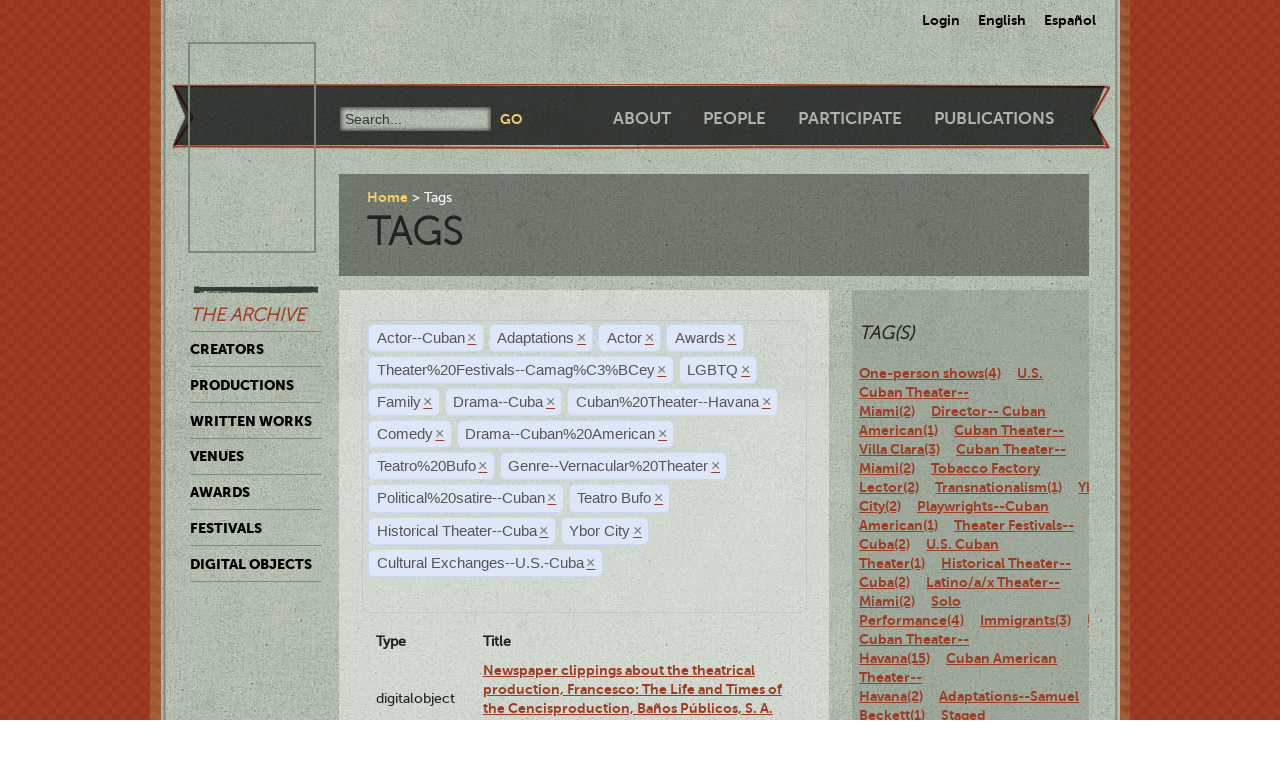

--- FILE ---
content_type: text/html; charset=utf-8
request_url: https://ctda.library.miami.edu/taggeditems?tag=Actor--Cuban&tag=Adaptations&tag=Actor&tag=Awards&tag=Actor--Cuban&tag=Theater%2520Festivals--Camag%25C3%25BCey&tag=LGBTQ&tag=Family&tag=Drama--Cuba&tag=Cuban%2520Theater--Havana&tag=Comedy&tag=Drama--Cuban%2520American&tag=Drama--Cuban%2520American&tag=Comedy&tag=Teatro%2520Bufo&tag=Drama--Cuban%2520American&tag=Genre--Vernacular%2520Theater&tag=Political%2520satire--Cuban&tag=Genre--Vernacular%2520Theater&tag=Comedy&tag=Comedy&tag=Teatro%20Bufo&tag=Teatro%20Bufo&tag=Teatro%20Bufo&tag=Historical%20Theater--Cuba&tag=Ybor%20City&tag=Historical%20Theater--Cuba&tag=Cultural%20Exchanges--U.S.-Cuba
body_size: 70456
content:
<!--
Copyright (C) 2012  University of Miami
 
This program is free software; you can redistribute it and/or
 modify it under the terms of the GNU General Public License
 as published by the Free Software Foundation; either version 2
 of the License, or (at your option) any later version.
 
This program is distributed in the hope that it will be useful,
 but WITHOUT ANY WARRANTY; without even the implied warranty of
 MERCHANTABILITY or FITNESS FOR A PARTICULAR PURPOSE. 
 See the GNU General Public License for more details.
 
You should have received a copy of the GNU General Public License
 along with this program; if not, write to the Free Software Foundation,
Inc., 51 Franklin Street, Fifth Floor, Boston, MA  02110-1301, USA.
-->
 
 
 <!--
Copyright (C) 2012  University of Miami
 
This program is free software; you can redistribute it and/or
 modify it under the terms of the GNU General Public License
 as published by the Free Software Foundation; either version 2
 of the License, or (at your option) any later version.
 
This program is distributed in the hope that it will be useful,
 but WITHOUT ANY WARRANTY; without even the implied warranty of
 MERCHANTABILITY or FITNESS FOR A PARTICULAR PURPOSE. 
 See the GNU General Public License for more details.
 
You should have received a copy of the GNU General Public License
 along with this program; if not, write to the Free Software Foundation,
Inc., 51 Franklin Street, Fifth Floor, Boston, MA  02110-1301, USA.
-->
 
 

<!DOCTYPE html>
<!--[if lt IE 7]> <html class="no-js ie6 oldie" lang="en"> <![endif]-->
<!--[if IE 7]>    <html class="no-js ie7 oldie" lang="en"> <![endif]-->
<!--[if IE 8]>    <html class="no-js ie8 oldie" lang="en"> <![endif]-->
<!--[if gt IE 8]><!--> <html class="no-js" lang="en"> <!--<![endif]-->



<head>
    <meta charset="utf-8">
    <meta http-equiv="X-UA-Compatible" content="IE=edge,chrome=1">
    <title>Cuban Theater Digital Archive</title>
    
    <meta name="description" content="">
    <meta name="author" content="Cuban Theater Digital Archive at the University of Miami Libraries">
    <meta name="viewport" content="width=device-width,initial-scale=1">

    <link rel="stylesheet" href="/static/css/style.css" />
    <link rel="stylesheet" href="https://ajax.googleapis.com/ajax/libs/jqueryui/1.8.13/themes/cupertino/jquery-ui.css" type="text/css" media="screen">
    <link rel="shortcut icon" href="/static/favicon.ico" />
    <link rel="apple-touch-icon" href="/static/apple-touch-icon.png" />
    <script src="/static/js/libs/modernizr-2.0.6.min.js"></script>
    <link href="/static/css/jquery.tagit.css" rel="stylesheet" type="text/css">
    <link href="/static/css/tagit.ui-zendesk.css" rel="stylesheet" type="text/css">

    <script src="//ajax.googleapis.com/ajax/libs/jquery/1.10.1/jquery.min.js" type="text/javascript" charset="utf-8"></script>
    <script src="https://ajax.googleapis.com/ajax/libs/jqueryui/1.9.2/jquery-ui.min.js" type="text/javascript" charset="utf-8"></script>
    <script src="/static/js/libs/tag-it.js" type="text/javascript" charset="utf-8"></script>
    <script type="text/javascript" src="/static/js/jquery.shorten.js"></script>
    <script type="text/javascript" src="/static/js/readmore.js"></script>    
    <script type="text/javascript">
        $(function(){
        if(document.getElementById("eventTags"))
        {
            var tag_field = document.getElementById("eventTags");
            var tag_field_val = getUrlVars();
            tag_field.value = decodeURIComponent(tag_field_val['tag']);
            //-------------------------------
            // Tag events
            //-------------------------------
            var eventTags = $('#eventTags');
            var addEvent = function(text) {
                $('#events_container').append(sampleTags+ '<br>');
            };
            $('#eventTags').tagit({
                availableTags: tag_field_val,
                afterTagRemoved: function(evt, ui) {
                if($('#eventTags').val())
                        window.location.href = "/taggeditems?tag=" + $('#eventTags').val();     
                else
                        window.location.href = "/";
                }
            });
        }
        });
        function getUrlVars()
        {
                var vars = [], hash, tagList = "";
                var hashes = window.location.href.slice(window.location.href.indexOf('?') + 1).split('&');
                for(var i = 0; i < hashes.length; i++)
                {
                        hash = hashes[i].split('=');
                        tagList += hash[1] + ",";
                        if($.inArray(hash[0], vars)>-1)
                        {
                                vars[hash[0]]+=","+hash[1];
                        }
                        else
                        {
                                vars.push(hash[0]);
                                vars[hash[0]] = hash[1];
                        }

                }
                return vars;
        }
    </script>
</head>
<body class="en-us ">
    <div id="wrapper">
      <div id="langselect">
            <form autocomplete="off" action="/i18n/setlang/" method="post">
                <input type='hidden' name='csrfmiddlewaretoken' value='nSYzI0b4w8g6omyggQItzyynf9o33nWm' />
                <select name="language">
                    <option value="en">English</option>
                    <option value="es">Spanish</option>
                </select>
                <input type="submit" value="Go" />
            </form>
            <ul>
              
              <li><a href="/accounts/login/">Login</a></li>
              
              <li><a href="#" id="setlang-en">English</a></li>
              <li><a href="#" id="setlang-es">Espa&ntilde;ol</a></li>
            </ul>
        </div>
        <header>
            <a href="/"><h1 id="logo">Cuban Theater Digital Archive</h1></a>
            <form autocomplete="off" id="globalsearch" method="get" action="/search">
                <label for="q">Search</label>
                <input type="search" id="q" name="q" placeholder="Search..." />
                <input type="submit" value="Go" />
            </form>
            <nav id="pagenav">
                <ul>
                    <li><a href="/about">About</a></li>
                    <li><a href="/people">People</a></li>
                    <li><a href="/participate">Participate</a></li>
                    <li><a href="/publication">Publications</a></li>
                </ul>
            </nav>
        </header>

        <nav id="archivenav">
            <h3>The Archive</h3>
            <ul>
                <li><a href="/creators">Creators</a></li>
                <li><a href="/productions">Productions</a></li>
                <li><a href="/writtenworks">Written Works</a></li>
                <li><a href="/venues">Venues</a></li>
                <li><a href="/awards">Awards</a></li>
                <li><a href="/festivals">Festivals</a></li>
                <li class="dropdown">
                  <a href="/digitalobjects">Digital Objects</a>
                  <ul>
                    <li><a href="/digitalobjects">All objects</a></li>
                    <li><a href="/digitalobjects/images">Images</a></li>
                    <li><a href="/digitalobjects/videos">Videos</a></li>
                    <li><a href="/digitalobjects/audios">Audios</a></li>
                    <li><a href="/digitalobjects/types">By Type</a></li>
                    <li><a href="/digitalobjects/collections">Collections</a></li>
                  </ul>
                </li>
            </ul>
            <p><br /><br /><br /><br /></p>
        </nav>
        
        <article id="maincontent">
            
        <header>
        <nav class="breadcrumbs">
            <ul>
                <li><a href="/">Home</a></li>
                <li>Tags</li>
            </ul>
        </nav>
        <h2>Tags</h2>
        </header>
<section class="main"> 
    <form autocomplete="off" id="tag_form"> 
	<input type="text" id="eventTags" name="tag" value="" />
	<div id="events_container"></div>
    </form>
        <table id="taggeditems_list">
            <thead>
                <tr>
                    <th>Type</th>
		    <th>Title</th>
                </tr>
            </thead>
            <tbody>
                
			
                    	<tr>
				<td>digitalobject</td>
                        	<td><a href="/digitalobject/17631">Newspaper clippings about the theatrical production, Francesco: The Life and Times of the Cencisproduction, Baños Públicos, S. A. (cta0075000008)</a></td>
                    	</tr>
			
                    	<tr>
				<td>digitalobject</td>
                        	<td><a href="/digitalobject/17629">Photographs of the theatrical production, Baños públicos, S.A. (cta0075000006)</a></td>
                    	</tr>
			
                    	<tr>
				<td>digitalobject</td>
                        	<td><a href="/digitalobject/17627">Invitation for reading, Teatro cubano actual (cta0067000447)</a></td>
                    	</tr>
			
                    	<tr>
				<td>digitalobject</td>
                        	<td><a href="/digitalobject/17922">Invitation for the Celebration of XXVI Anniversary of the Landing of the Granma Yacht (cta0057000047)</a></td>
                    	</tr>
			
                    	<tr>
				<td>digitalobject</td>
                        	<td><a href="/digitalobject/17921">Poster for the Tour of Grupo Teatro Escambray to the United States and Canada (cta0057000046)</a></td>
                    	</tr>
			
                    	<tr>
				<td>digitalobject</td>
                        	<td><a href="/digitalobject/17920">Letter from Rodrigo Duarte-Calrk to Esther Suárez (cta0057000045)</a></td>
                    	</tr>
			
                    	<tr>
				<td>digitalobject</td>
                        	<td><a href="/digitalobject/17919">Objectives for the East Coast-West Coast Teatro Brigade (cta0057000044)</a></td>
                    	</tr>
			
                    	<tr>
				<td>digitalobject</td>
                        	<td><a href="/digitalobject/17918">Program for the first North American Brigade of Cultural Workers to Cuba (cta0057000043)</a></td>
                    	</tr>
			
                    	<tr>
				<td>digitalobject</td>
                        	<td><a href="/digitalobject/17917">Letter from Cuban Ministry of Culture about Delegation Nuevo Teatro (cta0057000042)</a></td>
                    	</tr>
			
                    	<tr>
				<td>digitalobject</td>
                        	<td><a href="/digitalobject/17906">Photographs of Ana Olivarez during her period of training and coexistence with Grupo Teatro Escambray in La Macagua  (cta0057000040)</a></td>
                    	</tr>
			
                    	<tr>
				<td>digitalobject</td>
                        	<td><a href="/digitalobject/17905">Photographs of members of the Group Teatro Escambray (cta0057000039)</a></td>
                    	</tr>
			
                    	<tr>
				<td>digitalobject</td>
                        	<td><a href="/digitalobject/17904">Photographs of Ana Olivarez’s leisure activities during her training with Grupo Teatro Escambray in Cuba (cta0057000038)</a></td>
                    	</tr>
			
                    	<tr>
				<td>digitalobject</td>
                        	<td><a href="/digitalobject/17903">Photographs of the daily life of members of Teatro Escambray in La Macagua (cta0057000037)</a></td>
                    	</tr>
			
                    	<tr>
				<td>digitalobject</td>
                        	<td><a href="/digitalobject/17902">Photographs of peasants&#39; daily activities in La Macagua (cta0057000036)</a></td>
                    	</tr>
			
                    	<tr>
				<td>digitalobject</td>
                        	<td><a href="/digitalobject/17901">Photographs of Ana Olivarez and members of Teatro Escambray (cta0057000035)</a></td>
                    	</tr>
			
                    	<tr>
				<td>digitalobject</td>
                        	<td><a href="/digitalobject/17900">Photographs of a coffee harvest in the mountains taken by actress Ana Olivarez-Levinson in the Escambray (cta0057000034)</a></td>
                    	</tr>
			
                    	<tr>
				<td>digitalobject</td>
                        	<td><a href="/digitalobject/17899">Photographs of Santiago de Cuba (cta0057000033)</a></td>
                    	</tr>
			
                    	<tr>
				<td>digitalobject</td>
                        	<td><a href="/digitalobject/17898">Photographs of Septeto Escambray (cta0057000032)</a></td>
                    	</tr>
			
                    	<tr>
				<td>digitalobject</td>
                        	<td><a href="/digitalobject/17897">Photographs of Teatro Esperanza in Havana (cta0057000031)</a></td>
                    	</tr>
			
                    	<tr>
				<td>digitalobject</td>
                        	<td><a href="/digitalobject/17895">Photographs of rehearsal for the theatrical production, Paraíso Recobrado (cta0057000029)</a></td>
                    	</tr>
			
                    	<tr>
				<td>digitalobject</td>
                        	<td><a href="/digitalobject/17894">Photopraphs of the production Molinos de Viento 1984 (cta0057000028)</a></td>
                    	</tr>
			
                    	<tr>
				<td>digitalobject</td>
                        	<td><a href="/digitalobject/17891">Photographs of the theatrical production, La más fuerte (cta0057000025)</a></td>
                    	</tr>
			
                    	<tr>
				<td>digitalobject</td>
                        	<td><a href="/digitalobject/17890">Photographs of Carlos Embale and Septeto Nacional Ignacio Piñeiro in Santiago de Cuba (cta0057000024)</a></td>
                    	</tr>
			
                    	<tr>
				<td>digitalobject</td>
                        	<td><a href="/digitalobject/17872">Photographs of the East Coast-West Coast Teatro Brigade doing construction work (cta0057000023)</a></td>
                    	</tr>
			
                    	<tr>
				<td>digitalobject</td>
                        	<td><a href="/digitalobject/17870">Photographs of Hanabanilla, by Ana Olivarez (cta0057000021)</a></td>
                    	</tr>
			
                    	<tr>
				<td>digitalobject</td>
                        	<td><a href="/digitalobject/17869">Photographs of the Inauguration of the Círculo Juvenil Jibacoa at the Escambray Mountains (cta0057000020)</a></td>
                    	</tr>
			
                    	<tr>
				<td>digitalobject</td>
                        	<td><a href="/digitalobject/17868">Photographs of the shooting of the film Como la Vida Misma at the Escambray (cta0057000019)</a></td>
                    	</tr>
			
                    	<tr>
				<td>digitalobject</td>
                        	<td><a href="/digitalobject/17867">Photographs of Gilda Hernández and Teatro Escambray&#39;s members (cta0057000018)</a></td>
                    	</tr>
			
                    	<tr>
				<td>digitalobject</td>
                        	<td><a href="/digitalobject/17865">Photographs of Ana Olivarez Digging up a Bomb Shelter at Escambray (cta0057000016)</a></td>
                    	</tr>
			
                    	<tr>
				<td>digitalobject</td>
                        	<td><a href="/digitalobject/17864">Photographs of Chicana Actress Ana Olivarez in Havana (cta0057000015)</a></td>
                    	</tr>
			
                    	<tr>
				<td>digitalobject</td>
                        	<td><a href="/digitalobject/17861">Photographs of the production Ramona (cta0057000014)</a></td>
                    	</tr>
			
                    	<tr>
				<td>digitalobject</td>
                        	<td><a href="/digitalobject/17860">Photographs of Teatro de la Esperanza at the Plaza of the Revolution (cta0057000013)</a></td>
                    	</tr>
			
                    	<tr>
				<td>digitalobject</td>
                        	<td><a href="/digitalobject/17859">Photographs of the East and West Coast Teatro Brigade visiting the Grupo Cubana de Acero in their rehearsal studio (cta0057000012)</a></td>
                    	</tr>
			
                    	<tr>
				<td>digitalobject</td>
                        	<td><a href="/digitalobject/15956">Photograph of Grupo Teatro Escambray in Santa Barbara, US (cta0057000005)</a></td>
                    	</tr>
			
                    	<tr>
				<td>digitalobject</td>
                        	<td><a href="/digitalobject/15955">Photographs of the East Coast-West Coast Teatro Brigade (cta0057000004)</a></td>
                    	</tr>
			
                    	<tr>
				<td>digitalobject</td>
                        	<td><a href="/digitalobject/15953">Photographs of rehearsal of the theatrical production, La Víctima (cta0057000002)</a></td>
                    	</tr>
			
                    	<tr>
				<td>digitalobject</td>
                        	<td><a href="/digitalobject/15952">Photographs of Ana Olivarez-Levinson teaching a massage workshop at La Macagua (cta0057000001)</a></td>
                    	</tr>
			
                    	<tr>
				<td>digitalobject</td>
                        	<td><a href="/digitalobject/17617">Clipping of Light Up the Sky (cta0029000531)</a></td>
                    	</tr>
			
                    	<tr>
				<td>digitalobject</td>
                        	<td><a href="/digitalobject/15582">Postcard for the production, Ana en el trópico (cta0029000377)</a></td>
                    	</tr>
			
                    	<tr>
				<td>digitalobject</td>
                        	<td><a href="/digitalobject/12267">Program for the theatrical production, El baile (cta0018000002)</a></td>
                    	</tr>
			
                    	<tr>
				<td>digitalobject</td>
                        	<td><a href="/digitalobject/12677">Program for the theatrical production, Las penas saben nadar (cta0017000198)</a></td>
                    	</tr>
			
                    	<tr>
				<td>digitalobject</td>
                        	<td><a href="/digitalobject/12849">Vida y mentira de Lila Ruiz (La Habana, Reading) (cta0009000061)</a></td>
                    	</tr>
			
                    	<tr>
				<td>digitalobject</td>
                        	<td><a href="/digitalobject/12848">Sanguivin en Union City (La Habana, Reading) (cta0009000060)</a></td>
                    	</tr>
			
                    	<tr>
				<td>digitalobject</td>
                        	<td><a href="/digitalobject/12847">Se ruega puntualidad (La Habana, Reading) (cta0009000059)</a></td>
                    	</tr>
			
                    	<tr>
				<td>digitalobject</td>
                        	<td><a href="/digitalobject/12846">El Super (La Habana, Reading) (cta0009000058)</a></td>
                    	</tr>
			
                    	<tr>
				<td>digitalobject</td>
                        	<td><a href="/digitalobject/12845">Exilio (La Habana, Reading) (cta0009000057)</a></td>
                    	</tr>
			
                    	<tr>
				<td>digitalobject</td>
                        	<td><a href="/digitalobject/12844">La belleza del padre (La Habana, Reading) (cta0009000056)</a></td>
                    	</tr>
			
                    	<tr>
				<td>digitalobject</td>
                        	<td><a href="/digitalobject/12843">La fiesta (La Habana, Reading) (cta0009000055)</a></td>
                    	</tr>
			
                    	<tr>
				<td>digitalobject</td>
                        	<td><a href="/digitalobject/14364">El último bolero (cta0005000020)</a></td>
                    	</tr>
			
                    	<tr>
				<td>digitalobject</td>
                        	<td><a href="/digitalobject/18461">Newspaper Clipping for the theatrical Production, Revoltillo (chc5257000012)</a></td>
                    	</tr>
			
                    	<tr>
				<td>digitalobject</td>
                        	<td><a href="/digitalobject/18410">Newspaper clipping for the theatrical production, Revoltillo (chc5257000010)</a></td>
                    	</tr>
			
                    	<tr>
				<td>digitalobject</td>
                        	<td><a href="/digitalobject/15922">Program for the theatrical production, Revoltillo (chc5257000004)</a></td>
                    	</tr>
			
                    	<tr>
				<td>digitalobject</td>
                        	<td><a href="/digitalobject/17851">Photographs of the theatrical production, Parece Blanca (chc5131000157)</a></td>
                    	</tr>
			
                    	<tr>
				<td>digitalobject</td>
                        	<td><a href="/digitalobject/16203">Photograph of Jack Betts in Havana (ASU0061000010)</a></td>
                    	</tr>
			
                    	<tr>
				<td>digitalobject</td>
                        	<td><a href="/digitalobject/16202">Photograph of Drama Department members on a tour in Havana (ASU0061000009)</a></td>
                    	</tr>
			
                    	<tr>
				<td>digitalobject</td>
                        	<td><a href="/digitalobject/16201">Photograph of Drama Department members in front of the Capitol (ASU0061000008)</a></td>
                    	</tr>
			
                    	<tr>
				<td>digitalobject</td>
                        	<td><a href="/digitalobject/16200">Photograph of Jo Herman in Havana hotel room (ASU0061000007)</a></td>
                    	</tr>
			
                    	<tr>
				<td>digitalobject</td>
                        	<td><a href="/digitalobject/16199">Photograph of Drama Department members in Havana hotel lobby (ASU0061000006)</a></td>
                    	</tr>
			
                    	<tr>
				<td>digitalobject</td>
                        	<td><a href="/digitalobject/16198">Photograph of Jo Herman in Havana hotel lobby (ASU0061000005)</a></td>
                    	</tr>
			
                    	<tr>
				<td>digitalobject</td>
                        	<td><a href="/digitalobject/16197">Photograph of Dena Radoff and Jo Herman in Havana hotel lobby (ASU0061000004)</a></td>
                    	</tr>
			
                    	<tr>
				<td>digitalobject</td>
                        	<td><a href="/digitalobject/16196">Photograph of Drama Department members in front of store window sign announcing the theatrical production, Light Up the Sky (ASU0061000003)</a></td>
                    	</tr>
			
                    	<tr>
				<td>digitalobject</td>
                        	<td><a href="/digitalobject/16195">Photograph of store window sign announcing the theatrical production, Light Up the Sky (ASU0061000002)</a></td>
                    	</tr>
			
                    	<tr>
				<td>digitalobject</td>
                        	<td><a href="/digitalobject/16194">Photograph of the theatrical production, Light Up the Sky (ASU0061000001)</a></td>
                    	</tr>
			
                
			
                    	<tr>
				<td>production</td>
                        	<td><a href="/production/3429">Abrázame fuerte (Fundación Ludwig, 2004)</a></td>
                    	</tr>
			
                    	<tr>
				<td>production</td>
                        	<td><a href="/production/3906">Aire frío (University of Miami Jerry Herman Ring Theater, August 17, 2012)</a></td>
                    	</tr>
			
                    	<tr>
				<td>production</td>
                        	<td><a href="/production/4399">Ana en el trópico (Colony Theatre, November 22, 2013)</a></td>
                    	</tr>
			
                    	<tr>
				<td>production</td>
                        	<td><a href="/production/4393">Ana en el trópico (Teatro Trianón, October 28, 2013)</a></td>
                    	</tr>
			
                    	<tr>
				<td>production</td>
                        	<td><a href="/production/4615">Antigonón: un contingente épico (Miami Dade County Auditorium, January 6, 2015)</a></td>
                    	</tr>
			
                    	<tr>
				<td>production</td>
                        	<td><a href="/production/5231">Baños públicos, S.A. (Repertorio Español, 2000)</a></td>
                    	</tr>
			
                    	<tr>
				<td>production</td>
                        	<td><a href="/production/4939">Canto del pozo ciego (Sala Teatro El Sótano, July 2010)</a></td>
                    	</tr>
			
                    	<tr>
				<td>production</td>
                        	<td><a href="/production/3917">Carrying Water in a Sieve (University of Miami Jerry Herman Ring Theater, September 14, 2012)</a></td>
                    	</tr>
			
                    	<tr>
				<td>production</td>
                        	<td><a href="/production/305">Casa propia (Fundación Ludwig, February 18, 2004)</a></td>
                    	</tr>
			
                    	<tr>
				<td>production</td>
                        	<td><a href="/production/4214">Cubalandia (Colony Theatre, June 14, 2013)</a></td>
                    	</tr>
			
                    	<tr>
				<td>production</td>
                        	<td><a href="/production/3747">Delirio habanero (Miami Dade County Auditorium, October 20, 2011)</a></td>
                    	</tr>
			
                    	<tr>
				<td>production</td>
                        	<td><a href="/production/5282">Departures (Artefactus Black Box, November 9, 2018)</a></td>
                    	</tr>
			
                    	<tr>
				<td>production</td>
                        	<td><a href="/production/456">El álbum (Koubek Center (Miami Dade College), May 3, 2001)</a></td>
                    	</tr>
			
                    	<tr>
				<td>production</td>
                        	<td><a href="/production/336">El baile (También podría titularse El collar) (Gramercy Arts Theater, November 11, 1999)</a></td>
                    	</tr>
			
                    	<tr>
				<td>production</td>
                        	<td><a href="/production/3168">El enano en la botella (Gramercy Arts Theater, May 22, 2001)</a></td>
                    	</tr>
			
                    	<tr>
				<td>production</td>
                        	<td><a href="/production/453">El enano en la botella (Koubek Center (Miami Dade College), May 3, 2001)</a></td>
                    	</tr>
			
                    	<tr>
				<td>production</td>
                        	<td><a href="/production/3909">El juego de Electra (University of Miami Jerry Herman Ring Theater, August 24, 2012)</a></td>
                    	</tr>
			
                    	<tr>
				<td>production</td>
                        	<td><a href="/production/3797">El Super (Centro Cultural Bertolt Brecht, February 14, 2012)</a></td>
                    	</tr>
			
                    	<tr>
				<td>production</td>
                        	<td><a href="/production/3523">El último bolero (Light Box, Miami Light Project, April 12, 2002)</a></td>
                    	</tr>
			
                    	<tr>
				<td>production</td>
                        	<td><a href="/production/4403">El último bolero (Unknown Venue - La Habana, 2001)</a></td>
                    	</tr>
			
                    	<tr>
				<td>production</td>
                        	<td><a href="/production/303">En cualquier otro lugar menos éste (Fundación Ludwig, February 19, 2004)</a></td>
                    	</tr>
			
                    	<tr>
				<td>production</td>
                        	<td><a href="/production/454">Esperando a Odiseo (Florida International University Wertheim Performing Art Center, April 27, 2001)</a></td>
                    	</tr>
			
                    	<tr>
				<td>production</td>
                        	<td><a href="/production/3889">If you are going to pull a knife, USAlo (Teatro Trianón, October 30, 2011)</a></td>
                    	</tr>
			
                    	<tr>
				<td>production</td>
                        	<td><a href="/production/3888">If you are going to pull a knife, USAlo (Miami Dade County Auditorium, September 8, 2011)</a></td>
                    	</tr>
			
                    	<tr>
				<td>production</td>
                        	<td><a href="/production/3803">La belleza del padre (Centro Cultural Bertolt Brecht, February 17, 2012)</a></td>
                    	</tr>
			
                    	<tr>
				<td>production</td>
                        	<td><a href="/production/558">La casa de Bernarda Alba (Gramercy Arts Theater, March 18, 1999)</a></td>
                    	</tr>
			
                    	<tr>
				<td>production</td>
                        	<td><a href="/production/460">Lagarto Pisabonito (Florida International University Wertheim Performing Art Center, April 29, 2001)</a></td>
                    	</tr>
			
                    	<tr>
				<td>production</td>
                        	<td><a href="/production/5437">La más fuerte (La Macagua, 1984)</a></td>
                    	</tr>
			
                    	<tr>
				<td>production</td>
                        	<td><a href="/production/466">La octava puerta (Koubek Center (Miami Dade College), May 6, 2001)</a></td>
                    	</tr>
			
                    	<tr>
				<td>production</td>
                        	<td><a href="/production/459">Las lamentaciones de Obba Yurú (Florida International University Wertheim Performing Art Center, April 29, 2001)</a></td>
                    	</tr>
			
                    	<tr>
				<td>production</td>
                        	<td><a href="/production/3265">Las penas saben nadar (Gramercy Arts Theater, October 8, 1996)</a></td>
                    	</tr>
			
                    	<tr>
				<td>production</td>
                        	<td><a href="/production/3313">Las penas saben nadar (Gramercy Arts Theater, 1999)</a></td>
                    	</tr>
			
                    	<tr>
				<td>production</td>
                        	<td><a href="/production/3300">Las penas saben nadar (Florida International University Wertheim Performing Art Center, April 28, 2001)</a></td>
                    	</tr>
			
                    	<tr>
				<td>production</td>
                        	<td><a href="/production/5950">Las penas saben nadar (Gramercy Arts Theater, 1999)</a></td>
                    	</tr>
			
                    	<tr>
				<td>production</td>
                        	<td><a href="/production/2324">Light Up the Sky (Teatro de la Escuela Municipal Valdés Rodríguez , March 16, 1950)</a></td>
                    	</tr>
			
                    	<tr>
				<td>production</td>
                        	<td><a href="/production/304">Lorca con un vestido verde (Fundación Ludwig, February 20, 2004)</a></td>
                    	</tr>
			
                    	<tr>
				<td>production</td>
                        	<td><a href="/production/1662">Los días felices (Café Teatro Kimbara Cumbara, January 12, 2007)</a></td>
                    	</tr>
			
                    	<tr>
				<td>production</td>
                        	<td><a href="/production/3908">Los siervos (University of Miami Jerry Herman Ring Theater, August 31, 2012)</a></td>
                    	</tr>
			
                    	<tr>
				<td>production</td>
                        	<td><a href="/production/337">Parece blanca (Gramercy Arts Theater, October 29, 1998)</a></td>
                    	</tr>
			
                    	<tr>
				<td>production</td>
                        	<td><a href="/production/338">Parece blanca (Teatro Nacional de Cuba, September 12, 2002)</a></td>
                    	</tr>
			
                    	<tr>
				<td>production</td>
                        	<td><a href="/production/3280">Parece blanca (Gramercy Arts Theater, January 28, 2000)</a></td>
                    	</tr>
			
                    	<tr>
				<td>production</td>
                        	<td><a href="/production/3208">Parece blanca (African Heritage Cultural Arts Center - Black Box, October 2002)</a></td>
                    	</tr>
			
                    	<tr>
				<td>production</td>
                        	<td><a href="/production/3206">Parece blanca (Teatro La Caridad, September 19, 2002)</a></td>
                    	</tr>
			
                    	<tr>
				<td>production</td>
                        	<td><a href="/production/3207">Parece blanca (Teatro Sauto, September 22, 2002)</a></td>
                    	</tr>
			
                    	<tr>
				<td>production</td>
                        	<td><a href="/production/3751">Por el monte Carulé (Byron Carlyle Theatre, May 1, 2011)</a></td>
                    	</tr>
			
                    	<tr>
				<td>production</td>
                        	<td><a href="/production/1088">Revoltillo (Gramercy Arts Theater, November 5, 1987)</a></td>
                    	</tr>
			
                    	<tr>
				<td>production</td>
                        	<td><a href="/production/4951">Revoltillo (Teatro La Caridad, October 1, 1998)</a></td>
                    	</tr>
			
                    	<tr>
				<td>production</td>
                        	<td><a href="/production/5928">Revoltillo (Gramercy Arts Theater, September 8, 1998)</a></td>
                    	</tr>
			
                    	<tr>
				<td>production</td>
                        	<td><a href="/production/4402">Revoltillo (Sala Teatro Hubert de Blanck, September 26, 1998)</a></td>
                    	</tr>
			
                    	<tr>
				<td>production</td>
                        	<td><a href="/production/4950">Revoltillo (Teatro Sauto, September 29, 1998)</a></td>
                    	</tr>
			
                    	<tr>
				<td>production</td>
                        	<td><a href="/production/4952">Revoltillo (Teatro Principal de Camagüey, October 3, 1998)</a></td>
                    	</tr>
			
                    	<tr>
				<td>production</td>
                        	<td><a href="/production/5269">Sonia se fue (Sala Teatro Adolfo Llauradó, October 5, 2018)</a></td>
                    	</tr>
			
                    	<tr>
				<td>production</td>
                        	<td><a href="/production/5270">Sonia se fue (Centro de Convenciones Santa Cecilia, October 7, 2018)</a></td>
                    	</tr>
			
                    	<tr>
				<td>production</td>
                        	<td><a href="/production/5527">Triunfadela (Centro Cultural Español Miami (2014-), December 10, 2015)</a></td>
                    	</tr>
			
                    	<tr>
				<td>production</td>
                        	<td><a href="/production/3910">Una caja de zapatos vacía (University of Miami Jerry Herman Ring Theater, September 7, 2012)</a></td>
                    	</tr>
			
                    	<tr>
				<td>production</td>
                        	<td><a href="/production/455">Un poco de aire frío (Florida International University Wertheim Performing Art Center, April 28, 2001)</a></td>
                    	</tr>
			
                    	<tr>
				<td>production</td>
                        	<td><a href="/production/3266">Vagos rumores (Gramercy Arts Theater, October 13, 1998)</a></td>
                    	</tr>
			
                    	<tr>
				<td>production</td>
                        	<td><a href="/production/3871">Vagos rumores (Gramercy Arts Theater, October 8, 1996)</a></td>
                    	</tr>
			
                    	<tr>
				<td>production</td>
                        	<td><a href="/production/4680">Yellow Dream Rd. (Teatro Trianón, December 4, 2015)</a></td>
                    	</tr>
			
                    	<tr>
				<td>production</td>
                        	<td><a href="/production/4678">Yellow Dream Rd. (Miami Dade County Auditorium, October 19, 2015)</a></td>
                    	</tr>
			
                
			
                    	<tr>
				<td>writtenwork</td>
                        	<td><a href="/writtenwork/2134">Abrázame fuerte (Translation)</a></td>
                    	</tr>
			
                    	<tr>
				<td>writtenwork</td>
                        	<td><a href="/writtenwork/3490">Baños Públicos S.A. (Play script)</a></td>
                    	</tr>
			
                    	<tr>
				<td>writtenwork</td>
                        	<td><a href="/writtenwork/68">Casa propia (Play script)</a></td>
                    	</tr>
			
                    	<tr>
				<td>writtenwork</td>
                        	<td><a href="/writtenwork/1192">El super (Play script)</a></td>
                    	</tr>
			
                    	<tr>
				<td>writtenwork</td>
                        	<td><a href="/writtenwork/2192">En cualquier otro lugar menos éste (Translation)</a></td>
                    	</tr>
			
                    	<tr>
				<td>writtenwork</td>
                        	<td><a href="/writtenwork/2994">Light Up the Sky (Play script)</a></td>
                    	</tr>
			
                    	<tr>
				<td>writtenwork</td>
                        	<td><a href="/writtenwork/2133">Lorca con un vestido verde (Translation)</a></td>
                    	</tr>
			
                    	<tr>
				<td>writtenwork</td>
                        	<td><a href="/writtenwork/2232">Revoltillo (Translation)</a></td>
                    	</tr>
			
                    	<tr>
				<td>writtenwork</td>
                        	<td><a href="/writtenwork/3627">Teatro cubano actual (Anthology)</a></td>
                    	</tr>
			
                
			
                    	<tr>
				<td>creator</td>
                        	<td><a href="/creator/5181">El Teatro de la Esperanza (5181)</a></td>
                    	</tr>
			
                
            </tbody>
        </table>
</section>
<aside>
	<div class="data">
		<h3> Tag(s) </h3>
		<a href='/taggeditems?tag=Actor--Cuban&tag=Adaptations&tag=Actor&tag=Awards&tag=Actor--Cuban&tag=Theater%2520Festivals--Camag%25C3%25BCey&tag=LGBTQ&tag=Family&tag=Drama--Cuba&tag=Cuban%2520Theater--Havana&tag=Comedy&tag=Drama--Cuban%2520American&tag=Drama--Cuban%2520American&tag=Comedy&tag=Teatro%2520Bufo&tag=Drama--Cuban%2520American&tag=Genre--Vernacular%2520Theater&tag=Political%2520satire--Cuban&tag=Genre--Vernacular%2520Theater&tag=Comedy&tag=Comedy&tag=Teatro%20Bufo&tag=Teatro%20Bufo&tag=Teatro%20Bufo&tag=Historical%20Theater--Cuba&tag=Ybor%20City&tag=Historical%20Theater--Cuba&tag=Cultural%20Exchanges--U.S.-Cuba&tag=One-person shows' onclick = "$('#eventTags').tagit('createTag', 'One-person shows');">One-person shows(4)</a>&nbsp;&nbsp;&nbsp;&nbsp;<a href='/taggeditems?tag=Actor--Cuban&tag=Adaptations&tag=Actor&tag=Awards&tag=Actor--Cuban&tag=Theater%2520Festivals--Camag%25C3%25BCey&tag=LGBTQ&tag=Family&tag=Drama--Cuba&tag=Cuban%2520Theater--Havana&tag=Comedy&tag=Drama--Cuban%2520American&tag=Drama--Cuban%2520American&tag=Comedy&tag=Teatro%2520Bufo&tag=Drama--Cuban%2520American&tag=Genre--Vernacular%2520Theater&tag=Political%2520satire--Cuban&tag=Genre--Vernacular%2520Theater&tag=Comedy&tag=Comedy&tag=Teatro%20Bufo&tag=Teatro%20Bufo&tag=Teatro%20Bufo&tag=Historical%20Theater--Cuba&tag=Ybor%20City&tag=Historical%20Theater--Cuba&tag=Cultural%20Exchanges--U.S.-Cuba&tag=U.S. Cuban Theater--Miami' onclick = "$('#eventTags').tagit('createTag', 'U.S. Cuban Theater--Miami');">U.S. Cuban Theater--Miami(2)</a>&nbsp;&nbsp;&nbsp;&nbsp;<a href='/taggeditems?tag=Actor--Cuban&tag=Adaptations&tag=Actor&tag=Awards&tag=Actor--Cuban&tag=Theater%2520Festivals--Camag%25C3%25BCey&tag=LGBTQ&tag=Family&tag=Drama--Cuba&tag=Cuban%2520Theater--Havana&tag=Comedy&tag=Drama--Cuban%2520American&tag=Drama--Cuban%2520American&tag=Comedy&tag=Teatro%2520Bufo&tag=Drama--Cuban%2520American&tag=Genre--Vernacular%2520Theater&tag=Political%2520satire--Cuban&tag=Genre--Vernacular%2520Theater&tag=Comedy&tag=Comedy&tag=Teatro%20Bufo&tag=Teatro%20Bufo&tag=Teatro%20Bufo&tag=Historical%20Theater--Cuba&tag=Ybor%20City&tag=Historical%20Theater--Cuba&tag=Cultural%20Exchanges--U.S.-Cuba&tag=Director-- Cuban American' onclick = "$('#eventTags').tagit('createTag', 'Director-- Cuban American');">Director-- Cuban American(1)</a>&nbsp;&nbsp;&nbsp;&nbsp;<a href='/taggeditems?tag=Actor--Cuban&tag=Adaptations&tag=Actor&tag=Awards&tag=Actor--Cuban&tag=Theater%2520Festivals--Camag%25C3%25BCey&tag=LGBTQ&tag=Family&tag=Drama--Cuba&tag=Cuban%2520Theater--Havana&tag=Comedy&tag=Drama--Cuban%2520American&tag=Drama--Cuban%2520American&tag=Comedy&tag=Teatro%2520Bufo&tag=Drama--Cuban%2520American&tag=Genre--Vernacular%2520Theater&tag=Political%2520satire--Cuban&tag=Genre--Vernacular%2520Theater&tag=Comedy&tag=Comedy&tag=Teatro%20Bufo&tag=Teatro%20Bufo&tag=Teatro%20Bufo&tag=Historical%20Theater--Cuba&tag=Ybor%20City&tag=Historical%20Theater--Cuba&tag=Cultural%20Exchanges--U.S.-Cuba&tag=Cuban Theater--Villa Clara' onclick = "$('#eventTags').tagit('createTag', 'Cuban Theater--Villa Clara');">Cuban Theater--Villa Clara(3)</a>&nbsp;&nbsp;&nbsp;&nbsp;<a href='/taggeditems?tag=Actor--Cuban&tag=Adaptations&tag=Actor&tag=Awards&tag=Actor--Cuban&tag=Theater%2520Festivals--Camag%25C3%25BCey&tag=LGBTQ&tag=Family&tag=Drama--Cuba&tag=Cuban%2520Theater--Havana&tag=Comedy&tag=Drama--Cuban%2520American&tag=Drama--Cuban%2520American&tag=Comedy&tag=Teatro%2520Bufo&tag=Drama--Cuban%2520American&tag=Genre--Vernacular%2520Theater&tag=Political%2520satire--Cuban&tag=Genre--Vernacular%2520Theater&tag=Comedy&tag=Comedy&tag=Teatro%20Bufo&tag=Teatro%20Bufo&tag=Teatro%20Bufo&tag=Historical%20Theater--Cuba&tag=Ybor%20City&tag=Historical%20Theater--Cuba&tag=Cultural%20Exchanges--U.S.-Cuba&tag=Cuban Theater--Miami' onclick = "$('#eventTags').tagit('createTag', 'Cuban Theater--Miami');">Cuban Theater--Miami(2)</a>&nbsp;&nbsp;&nbsp;&nbsp;<a href='/taggeditems?tag=Actor--Cuban&tag=Adaptations&tag=Actor&tag=Awards&tag=Actor--Cuban&tag=Theater%2520Festivals--Camag%25C3%25BCey&tag=LGBTQ&tag=Family&tag=Drama--Cuba&tag=Cuban%2520Theater--Havana&tag=Comedy&tag=Drama--Cuban%2520American&tag=Drama--Cuban%2520American&tag=Comedy&tag=Teatro%2520Bufo&tag=Drama--Cuban%2520American&tag=Genre--Vernacular%2520Theater&tag=Political%2520satire--Cuban&tag=Genre--Vernacular%2520Theater&tag=Comedy&tag=Comedy&tag=Teatro%20Bufo&tag=Teatro%20Bufo&tag=Teatro%20Bufo&tag=Historical%20Theater--Cuba&tag=Ybor%20City&tag=Historical%20Theater--Cuba&tag=Cultural%20Exchanges--U.S.-Cuba&tag=Tobacco Factory Lector' onclick = "$('#eventTags').tagit('createTag', 'Tobacco Factory Lector');">Tobacco Factory Lector(2)</a>&nbsp;&nbsp;&nbsp;&nbsp;<a href='/taggeditems?tag=Actor--Cuban&tag=Adaptations&tag=Actor&tag=Awards&tag=Actor--Cuban&tag=Theater%2520Festivals--Camag%25C3%25BCey&tag=LGBTQ&tag=Family&tag=Drama--Cuba&tag=Cuban%2520Theater--Havana&tag=Comedy&tag=Drama--Cuban%2520American&tag=Drama--Cuban%2520American&tag=Comedy&tag=Teatro%2520Bufo&tag=Drama--Cuban%2520American&tag=Genre--Vernacular%2520Theater&tag=Political%2520satire--Cuban&tag=Genre--Vernacular%2520Theater&tag=Comedy&tag=Comedy&tag=Teatro%20Bufo&tag=Teatro%20Bufo&tag=Teatro%20Bufo&tag=Historical%20Theater--Cuba&tag=Ybor%20City&tag=Historical%20Theater--Cuba&tag=Cultural%20Exchanges--U.S.-Cuba&tag=Transnationalism' onclick = "$('#eventTags').tagit('createTag', 'Transnationalism');">Transnationalism(1)</a>&nbsp;&nbsp;&nbsp;&nbsp;<a href='/taggeditems?tag=Actor--Cuban&tag=Adaptations&tag=Actor&tag=Awards&tag=Actor--Cuban&tag=Theater%2520Festivals--Camag%25C3%25BCey&tag=LGBTQ&tag=Family&tag=Drama--Cuba&tag=Cuban%2520Theater--Havana&tag=Comedy&tag=Drama--Cuban%2520American&tag=Drama--Cuban%2520American&tag=Comedy&tag=Teatro%2520Bufo&tag=Drama--Cuban%2520American&tag=Genre--Vernacular%2520Theater&tag=Political%2520satire--Cuban&tag=Genre--Vernacular%2520Theater&tag=Comedy&tag=Comedy&tag=Teatro%20Bufo&tag=Teatro%20Bufo&tag=Teatro%20Bufo&tag=Historical%20Theater--Cuba&tag=Ybor%20City&tag=Historical%20Theater--Cuba&tag=Cultural%20Exchanges--U.S.-Cuba&tag=Ybor City' onclick = "$('#eventTags').tagit('createTag', 'Ybor City');">Ybor City(2)</a>&nbsp;&nbsp;&nbsp;&nbsp;<a href='/taggeditems?tag=Actor--Cuban&tag=Adaptations&tag=Actor&tag=Awards&tag=Actor--Cuban&tag=Theater%2520Festivals--Camag%25C3%25BCey&tag=LGBTQ&tag=Family&tag=Drama--Cuba&tag=Cuban%2520Theater--Havana&tag=Comedy&tag=Drama--Cuban%2520American&tag=Drama--Cuban%2520American&tag=Comedy&tag=Teatro%2520Bufo&tag=Drama--Cuban%2520American&tag=Genre--Vernacular%2520Theater&tag=Political%2520satire--Cuban&tag=Genre--Vernacular%2520Theater&tag=Comedy&tag=Comedy&tag=Teatro%20Bufo&tag=Teatro%20Bufo&tag=Teatro%20Bufo&tag=Historical%20Theater--Cuba&tag=Ybor%20City&tag=Historical%20Theater--Cuba&tag=Cultural%20Exchanges--U.S.-Cuba&tag=Playwrights--Cuban American' onclick = "$('#eventTags').tagit('createTag', 'Playwrights--Cuban American');">Playwrights--Cuban American(1)</a>&nbsp;&nbsp;&nbsp;&nbsp;<a href='/taggeditems?tag=Actor--Cuban&tag=Adaptations&tag=Actor&tag=Awards&tag=Actor--Cuban&tag=Theater%2520Festivals--Camag%25C3%25BCey&tag=LGBTQ&tag=Family&tag=Drama--Cuba&tag=Cuban%2520Theater--Havana&tag=Comedy&tag=Drama--Cuban%2520American&tag=Drama--Cuban%2520American&tag=Comedy&tag=Teatro%2520Bufo&tag=Drama--Cuban%2520American&tag=Genre--Vernacular%2520Theater&tag=Political%2520satire--Cuban&tag=Genre--Vernacular%2520Theater&tag=Comedy&tag=Comedy&tag=Teatro%20Bufo&tag=Teatro%20Bufo&tag=Teatro%20Bufo&tag=Historical%20Theater--Cuba&tag=Ybor%20City&tag=Historical%20Theater--Cuba&tag=Cultural%20Exchanges--U.S.-Cuba&tag=Theater Festivals--Cuba' onclick = "$('#eventTags').tagit('createTag', 'Theater Festivals--Cuba');">Theater Festivals--Cuba(2)</a>&nbsp;&nbsp;&nbsp;&nbsp;<a href='/taggeditems?tag=Actor--Cuban&tag=Adaptations&tag=Actor&tag=Awards&tag=Actor--Cuban&tag=Theater%2520Festivals--Camag%25C3%25BCey&tag=LGBTQ&tag=Family&tag=Drama--Cuba&tag=Cuban%2520Theater--Havana&tag=Comedy&tag=Drama--Cuban%2520American&tag=Drama--Cuban%2520American&tag=Comedy&tag=Teatro%2520Bufo&tag=Drama--Cuban%2520American&tag=Genre--Vernacular%2520Theater&tag=Political%2520satire--Cuban&tag=Genre--Vernacular%2520Theater&tag=Comedy&tag=Comedy&tag=Teatro%20Bufo&tag=Teatro%20Bufo&tag=Teatro%20Bufo&tag=Historical%20Theater--Cuba&tag=Ybor%20City&tag=Historical%20Theater--Cuba&tag=Cultural%20Exchanges--U.S.-Cuba&tag=U.S. Cuban Theater' onclick = "$('#eventTags').tagit('createTag', 'U.S. Cuban Theater');">U.S. Cuban Theater(1)</a>&nbsp;&nbsp;&nbsp;&nbsp;<a href='/taggeditems?tag=Actor--Cuban&tag=Adaptations&tag=Actor&tag=Awards&tag=Actor--Cuban&tag=Theater%2520Festivals--Camag%25C3%25BCey&tag=LGBTQ&tag=Family&tag=Drama--Cuba&tag=Cuban%2520Theater--Havana&tag=Comedy&tag=Drama--Cuban%2520American&tag=Drama--Cuban%2520American&tag=Comedy&tag=Teatro%2520Bufo&tag=Drama--Cuban%2520American&tag=Genre--Vernacular%2520Theater&tag=Political%2520satire--Cuban&tag=Genre--Vernacular%2520Theater&tag=Comedy&tag=Comedy&tag=Teatro%20Bufo&tag=Teatro%20Bufo&tag=Teatro%20Bufo&tag=Historical%20Theater--Cuba&tag=Ybor%20City&tag=Historical%20Theater--Cuba&tag=Cultural%20Exchanges--U.S.-Cuba&tag=Historical Theater--Cuba' onclick = "$('#eventTags').tagit('createTag', 'Historical Theater--Cuba');">Historical Theater--Cuba(2)</a>&nbsp;&nbsp;&nbsp;&nbsp;<a href='/taggeditems?tag=Actor--Cuban&tag=Adaptations&tag=Actor&tag=Awards&tag=Actor--Cuban&tag=Theater%2520Festivals--Camag%25C3%25BCey&tag=LGBTQ&tag=Family&tag=Drama--Cuba&tag=Cuban%2520Theater--Havana&tag=Comedy&tag=Drama--Cuban%2520American&tag=Drama--Cuban%2520American&tag=Comedy&tag=Teatro%2520Bufo&tag=Drama--Cuban%2520American&tag=Genre--Vernacular%2520Theater&tag=Political%2520satire--Cuban&tag=Genre--Vernacular%2520Theater&tag=Comedy&tag=Comedy&tag=Teatro%20Bufo&tag=Teatro%20Bufo&tag=Teatro%20Bufo&tag=Historical%20Theater--Cuba&tag=Ybor%20City&tag=Historical%20Theater--Cuba&tag=Cultural%20Exchanges--U.S.-Cuba&tag=Latino/a/x Theater--Miami' onclick = "$('#eventTags').tagit('createTag', 'Latino/a/x Theater--Miami');">Latino/a/x Theater--Miami(2)</a>&nbsp;&nbsp;&nbsp;&nbsp;<a href='/taggeditems?tag=Actor--Cuban&tag=Adaptations&tag=Actor&tag=Awards&tag=Actor--Cuban&tag=Theater%2520Festivals--Camag%25C3%25BCey&tag=LGBTQ&tag=Family&tag=Drama--Cuba&tag=Cuban%2520Theater--Havana&tag=Comedy&tag=Drama--Cuban%2520American&tag=Drama--Cuban%2520American&tag=Comedy&tag=Teatro%2520Bufo&tag=Drama--Cuban%2520American&tag=Genre--Vernacular%2520Theater&tag=Political%2520satire--Cuban&tag=Genre--Vernacular%2520Theater&tag=Comedy&tag=Comedy&tag=Teatro%20Bufo&tag=Teatro%20Bufo&tag=Teatro%20Bufo&tag=Historical%20Theater--Cuba&tag=Ybor%20City&tag=Historical%20Theater--Cuba&tag=Cultural%20Exchanges--U.S.-Cuba&tag=Solo Performance' onclick = "$('#eventTags').tagit('createTag', 'Solo Performance');">Solo Performance(4)</a>&nbsp;&nbsp;&nbsp;&nbsp;<a href='/taggeditems?tag=Actor--Cuban&tag=Adaptations&tag=Actor&tag=Awards&tag=Actor--Cuban&tag=Theater%2520Festivals--Camag%25C3%25BCey&tag=LGBTQ&tag=Family&tag=Drama--Cuba&tag=Cuban%2520Theater--Havana&tag=Comedy&tag=Drama--Cuban%2520American&tag=Drama--Cuban%2520American&tag=Comedy&tag=Teatro%2520Bufo&tag=Drama--Cuban%2520American&tag=Genre--Vernacular%2520Theater&tag=Political%2520satire--Cuban&tag=Genre--Vernacular%2520Theater&tag=Comedy&tag=Comedy&tag=Teatro%20Bufo&tag=Teatro%20Bufo&tag=Teatro%20Bufo&tag=Historical%20Theater--Cuba&tag=Ybor%20City&tag=Historical%20Theater--Cuba&tag=Cultural%20Exchanges--U.S.-Cuba&tag=Immigrants' onclick = "$('#eventTags').tagit('createTag', 'Immigrants');">Immigrants(3)</a>&nbsp;&nbsp;&nbsp;&nbsp;<a href='/taggeditems?tag=Actor--Cuban&tag=Adaptations&tag=Actor&tag=Awards&tag=Actor--Cuban&tag=Theater%2520Festivals--Camag%25C3%25BCey&tag=LGBTQ&tag=Family&tag=Drama--Cuba&tag=Cuban%2520Theater--Havana&tag=Comedy&tag=Drama--Cuban%2520American&tag=Drama--Cuban%2520American&tag=Comedy&tag=Teatro%2520Bufo&tag=Drama--Cuban%2520American&tag=Genre--Vernacular%2520Theater&tag=Political%2520satire--Cuban&tag=Genre--Vernacular%2520Theater&tag=Comedy&tag=Comedy&tag=Teatro%20Bufo&tag=Teatro%20Bufo&tag=Teatro%20Bufo&tag=Historical%20Theater--Cuba&tag=Ybor%20City&tag=Historical%20Theater--Cuba&tag=Cultural%20Exchanges--U.S.-Cuba&tag=U.S. Cuban Theater--Havana' onclick = "$('#eventTags').tagit('createTag', 'U.S. Cuban Theater--Havana');">U.S. Cuban Theater--Havana(15)</a>&nbsp;&nbsp;&nbsp;&nbsp;<a href='/taggeditems?tag=Actor--Cuban&tag=Adaptations&tag=Actor&tag=Awards&tag=Actor--Cuban&tag=Theater%2520Festivals--Camag%25C3%25BCey&tag=LGBTQ&tag=Family&tag=Drama--Cuba&tag=Cuban%2520Theater--Havana&tag=Comedy&tag=Drama--Cuban%2520American&tag=Drama--Cuban%2520American&tag=Comedy&tag=Teatro%2520Bufo&tag=Drama--Cuban%2520American&tag=Genre--Vernacular%2520Theater&tag=Political%2520satire--Cuban&tag=Genre--Vernacular%2520Theater&tag=Comedy&tag=Comedy&tag=Teatro%20Bufo&tag=Teatro%20Bufo&tag=Teatro%20Bufo&tag=Historical%20Theater--Cuba&tag=Ybor%20City&tag=Historical%20Theater--Cuba&tag=Cultural%20Exchanges--U.S.-Cuba&tag=Cuban American Theater--Havana' onclick = "$('#eventTags').tagit('createTag', 'Cuban American Theater--Havana');">Cuban American Theater--Havana(2)</a>&nbsp;&nbsp;&nbsp;&nbsp;<a href='/taggeditems?tag=Actor--Cuban&tag=Adaptations&tag=Actor&tag=Awards&tag=Actor--Cuban&tag=Theater%2520Festivals--Camag%25C3%25BCey&tag=LGBTQ&tag=Family&tag=Drama--Cuba&tag=Cuban%2520Theater--Havana&tag=Comedy&tag=Drama--Cuban%2520American&tag=Drama--Cuban%2520American&tag=Comedy&tag=Teatro%2520Bufo&tag=Drama--Cuban%2520American&tag=Genre--Vernacular%2520Theater&tag=Political%2520satire--Cuban&tag=Genre--Vernacular%2520Theater&tag=Comedy&tag=Comedy&tag=Teatro%20Bufo&tag=Teatro%20Bufo&tag=Teatro%20Bufo&tag=Historical%20Theater--Cuba&tag=Ybor%20City&tag=Historical%20Theater--Cuba&tag=Cultural%20Exchanges--U.S.-Cuba&tag=Adaptations--Samuel Beckett' onclick = "$('#eventTags').tagit('createTag', 'Adaptations--Samuel Beckett');">Adaptations--Samuel Beckett(1)</a>&nbsp;&nbsp;&nbsp;&nbsp;<a href='/taggeditems?tag=Actor--Cuban&tag=Adaptations&tag=Actor&tag=Awards&tag=Actor--Cuban&tag=Theater%2520Festivals--Camag%25C3%25BCey&tag=LGBTQ&tag=Family&tag=Drama--Cuba&tag=Cuban%2520Theater--Havana&tag=Comedy&tag=Drama--Cuban%2520American&tag=Drama--Cuban%2520American&tag=Comedy&tag=Teatro%2520Bufo&tag=Drama--Cuban%2520American&tag=Genre--Vernacular%2520Theater&tag=Political%2520satire--Cuban&tag=Genre--Vernacular%2520Theater&tag=Comedy&tag=Comedy&tag=Teatro%20Bufo&tag=Teatro%20Bufo&tag=Teatro%20Bufo&tag=Historical%20Theater--Cuba&tag=Ybor%20City&tag=Historical%20Theater--Cuba&tag=Cultural%20Exchanges--U.S.-Cuba&tag=Staged Readings' onclick = "$('#eventTags').tagit('createTag', 'Staged Readings');">Staged Readings(11)</a>&nbsp;&nbsp;&nbsp;&nbsp;<a href='/taggeditems?tag=Actor--Cuban&tag=Adaptations&tag=Actor&tag=Awards&tag=Actor--Cuban&tag=Theater%2520Festivals--Camag%25C3%25BCey&tag=LGBTQ&tag=Family&tag=Drama--Cuba&tag=Cuban%2520Theater--Havana&tag=Comedy&tag=Drama--Cuban%2520American&tag=Drama--Cuban%2520American&tag=Comedy&tag=Teatro%2520Bufo&tag=Drama--Cuban%2520American&tag=Genre--Vernacular%2520Theater&tag=Political%2520satire--Cuban&tag=Genre--Vernacular%2520Theater&tag=Comedy&tag=Comedy&tag=Teatro%20Bufo&tag=Teatro%20Bufo&tag=Teatro%20Bufo&tag=Historical%20Theater--Cuba&tag=Ybor%20City&tag=Historical%20Theater--Cuba&tag=Cultural%20Exchanges--U.S.-Cuba&tag=Afro-Cuban Theater' onclick = "$('#eventTags').tagit('createTag', 'Afro-Cuban Theater');">Afro-Cuban Theater(1)</a>&nbsp;&nbsp;&nbsp;&nbsp;<a href='/taggeditems?tag=Actor--Cuban&tag=Adaptations&tag=Actor&tag=Awards&tag=Actor--Cuban&tag=Theater%2520Festivals--Camag%25C3%25BCey&tag=LGBTQ&tag=Family&tag=Drama--Cuba&tag=Cuban%2520Theater--Havana&tag=Comedy&tag=Drama--Cuban%2520American&tag=Drama--Cuban%2520American&tag=Comedy&tag=Teatro%2520Bufo&tag=Drama--Cuban%2520American&tag=Genre--Vernacular%2520Theater&tag=Political%2520satire--Cuban&tag=Genre--Vernacular%2520Theater&tag=Comedy&tag=Comedy&tag=Teatro%20Bufo&tag=Teatro%20Bufo&tag=Teatro%20Bufo&tag=Historical%20Theater--Cuba&tag=Ybor%20City&tag=Historical%20Theater--Cuba&tag=Cultural%20Exchanges--U.S.-Cuba&tag=Anna Karenina' onclick = "$('#eventTags').tagit('createTag', 'Anna Karenina');">Anna Karenina(2)</a>&nbsp;&nbsp;&nbsp;&nbsp;<a href='/taggeditems?tag=Actor--Cuban&tag=Adaptations&tag=Actor&tag=Awards&tag=Actor--Cuban&tag=Theater%2520Festivals--Camag%25C3%25BCey&tag=LGBTQ&tag=Family&tag=Drama--Cuba&tag=Cuban%2520Theater--Havana&tag=Comedy&tag=Drama--Cuban%2520American&tag=Drama--Cuban%2520American&tag=Comedy&tag=Teatro%2520Bufo&tag=Drama--Cuban%2520American&tag=Genre--Vernacular%2520Theater&tag=Political%2520satire--Cuban&tag=Genre--Vernacular%2520Theater&tag=Comedy&tag=Comedy&tag=Teatro%20Bufo&tag=Teatro%20Bufo&tag=Teatro%20Bufo&tag=Historical%20Theater--Cuba&tag=Ybor%20City&tag=Historical%20Theater--Cuba&tag=Cultural%20Exchanges--U.S.-Cuba&tag=CubaTeatro Project' onclick = "$('#eventTags').tagit('createTag', 'CubaTeatro Project');">CubaTeatro Project(3)</a>&nbsp;&nbsp;&nbsp;&nbsp;<a href='/taggeditems?tag=Actor--Cuban&tag=Adaptations&tag=Actor&tag=Awards&tag=Actor--Cuban&tag=Theater%2520Festivals--Camag%25C3%25BCey&tag=LGBTQ&tag=Family&tag=Drama--Cuba&tag=Cuban%2520Theater--Havana&tag=Comedy&tag=Drama--Cuban%2520American&tag=Drama--Cuban%2520American&tag=Comedy&tag=Teatro%2520Bufo&tag=Drama--Cuban%2520American&tag=Genre--Vernacular%2520Theater&tag=Political%2520satire--Cuban&tag=Genre--Vernacular%2520Theater&tag=Comedy&tag=Comedy&tag=Teatro%20Bufo&tag=Teatro%20Bufo&tag=Teatro%20Bufo&tag=Historical%20Theater--Cuba&tag=Ybor%20City&tag=Historical%20Theater--Cuba&tag=Cultural%20Exchanges--U.S.-Cuba&tag=Cuban Family in Exile' onclick = "$('#eventTags').tagit('createTag', 'Cuban Family in Exile');">Cuban Family in Exile(1)</a>&nbsp;&nbsp;&nbsp;&nbsp;<a href='/taggeditems?tag=Actor--Cuban&tag=Adaptations&tag=Actor&tag=Awards&tag=Actor--Cuban&tag=Theater%2520Festivals--Camag%25C3%25BCey&tag=LGBTQ&tag=Family&tag=Drama--Cuba&tag=Cuban%2520Theater--Havana&tag=Comedy&tag=Drama--Cuban%2520American&tag=Drama--Cuban%2520American&tag=Comedy&tag=Teatro%2520Bufo&tag=Drama--Cuban%2520American&tag=Genre--Vernacular%2520Theater&tag=Political%2520satire--Cuban&tag=Genre--Vernacular%2520Theater&tag=Comedy&tag=Comedy&tag=Teatro%20Bufo&tag=Teatro%20Bufo&tag=Teatro%20Bufo&tag=Historical%20Theater--Cuba&tag=Ybor%20City&tag=Historical%20Theater--Cuba&tag=Cultural%20Exchanges--U.S.-Cuba&tag=Peter Pan Exodus' onclick = "$('#eventTags').tagit('createTag', 'Peter Pan Exodus');">Peter Pan Exodus(2)</a>&nbsp;&nbsp;&nbsp;&nbsp;<a href='/taggeditems?tag=Actor--Cuban&tag=Adaptations&tag=Actor&tag=Awards&tag=Actor--Cuban&tag=Theater%2520Festivals--Camag%25C3%25BCey&tag=LGBTQ&tag=Family&tag=Drama--Cuba&tag=Cuban%2520Theater--Havana&tag=Comedy&tag=Drama--Cuban%2520American&tag=Drama--Cuban%2520American&tag=Comedy&tag=Teatro%2520Bufo&tag=Drama--Cuban%2520American&tag=Genre--Vernacular%2520Theater&tag=Political%2520satire--Cuban&tag=Genre--Vernacular%2520Theater&tag=Comedy&tag=Comedy&tag=Teatro%20Bufo&tag=Teatro%20Bufo&tag=Teatro%20Bufo&tag=Historical%20Theater--Cuba&tag=Ybor%20City&tag=Historical%20Theater--Cuba&tag=Cultural%20Exchanges--U.S.-Cuba&tag=Eroticism' onclick = "$('#eventTags').tagit('createTag', 'Eroticism');">Eroticism(1)</a>&nbsp;&nbsp;&nbsp;&nbsp;<a href='/taggeditems?tag=Actor--Cuban&tag=Adaptations&tag=Actor&tag=Awards&tag=Actor--Cuban&tag=Theater%2520Festivals--Camag%25C3%25BCey&tag=LGBTQ&tag=Family&tag=Drama--Cuba&tag=Cuban%2520Theater--Havana&tag=Comedy&tag=Drama--Cuban%2520American&tag=Drama--Cuban%2520American&tag=Comedy&tag=Teatro%2520Bufo&tag=Drama--Cuban%2520American&tag=Genre--Vernacular%2520Theater&tag=Political%2520satire--Cuban&tag=Genre--Vernacular%2520Theater&tag=Comedy&tag=Comedy&tag=Teatro%20Bufo&tag=Teatro%20Bufo&tag=Teatro%20Bufo&tag=Historical%20Theater--Cuba&tag=Ybor%20City&tag=Historical%20Theater--Cuba&tag=Cultural%20Exchanges--U.S.-Cuba&tag=Cuban Theater--New York' onclick = "$('#eventTags').tagit('createTag', 'Cuban Theater--New York');">Cuban Theater--New York(5)</a>&nbsp;&nbsp;&nbsp;&nbsp;<a href='/taggeditems?tag=Actor--Cuban&tag=Adaptations&tag=Actor&tag=Awards&tag=Actor--Cuban&tag=Theater%2520Festivals--Camag%25C3%25BCey&tag=LGBTQ&tag=Family&tag=Drama--Cuba&tag=Cuban%2520Theater--Havana&tag=Comedy&tag=Drama--Cuban%2520American&tag=Drama--Cuban%2520American&tag=Comedy&tag=Teatro%2520Bufo&tag=Drama--Cuban%2520American&tag=Genre--Vernacular%2520Theater&tag=Political%2520satire--Cuban&tag=Genre--Vernacular%2520Theater&tag=Comedy&tag=Comedy&tag=Teatro%20Bufo&tag=Teatro%20Bufo&tag=Teatro%20Bufo&tag=Historical%20Theater--Cuba&tag=Ybor%20City&tag=Historical%20Theater--Cuba&tag=Cultural%20Exchanges--U.S.-Cuba&tag=Cultural Exchanges--U.S.-Cuba' onclick = "$('#eventTags').tagit('createTag', 'Cultural Exchanges--U.S.-Cuba');">Cultural Exchanges--U.S.-Cuba(133)</a>&nbsp;&nbsp;&nbsp;&nbsp;<a href='/taggeditems?tag=Actor--Cuban&tag=Adaptations&tag=Actor&tag=Awards&tag=Actor--Cuban&tag=Theater%2520Festivals--Camag%25C3%25BCey&tag=LGBTQ&tag=Family&tag=Drama--Cuba&tag=Cuban%2520Theater--Havana&tag=Comedy&tag=Drama--Cuban%2520American&tag=Drama--Cuban%2520American&tag=Comedy&tag=Teatro%2520Bufo&tag=Drama--Cuban%2520American&tag=Genre--Vernacular%2520Theater&tag=Political%2520satire--Cuban&tag=Genre--Vernacular%2520Theater&tag=Comedy&tag=Comedy&tag=Teatro%20Bufo&tag=Teatro%20Bufo&tag=Teatro%20Bufo&tag=Historical%20Theater--Cuba&tag=Ybor%20City&tag=Historical%20Theater--Cuba&tag=Cultural%20Exchanges--U.S.-Cuba&tag=Latino/a/x Theater' onclick = "$('#eventTags').tagit('createTag', 'Latino/a/x Theater');">Latino/a/x Theater(1)</a>&nbsp;&nbsp;&nbsp;&nbsp;<a href='/taggeditems?tag=Actor--Cuban&tag=Adaptations&tag=Actor&tag=Awards&tag=Actor--Cuban&tag=Theater%2520Festivals--Camag%25C3%25BCey&tag=LGBTQ&tag=Family&tag=Drama--Cuba&tag=Cuban%2520Theater--Havana&tag=Comedy&tag=Drama--Cuban%2520American&tag=Drama--Cuban%2520American&tag=Comedy&tag=Teatro%2520Bufo&tag=Drama--Cuban%2520American&tag=Genre--Vernacular%2520Theater&tag=Political%2520satire--Cuban&tag=Genre--Vernacular%2520Theater&tag=Comedy&tag=Comedy&tag=Teatro%20Bufo&tag=Teatro%20Bufo&tag=Teatro%20Bufo&tag=Historical%20Theater--Cuba&tag=Ybor%20City&tag=Historical%20Theater--Cuba&tag=Cultural%20Exchanges--U.S.-Cuba&tag=University Theater--US' onclick = "$('#eventTags').tagit('createTag', 'University Theater--US');">University Theater--US(10)</a>&nbsp;&nbsp;&nbsp;&nbsp;<a href='/taggeditems?tag=Actor--Cuban&tag=Adaptations&tag=Actor&tag=Awards&tag=Actor--Cuban&tag=Theater%2520Festivals--Camag%25C3%25BCey&tag=LGBTQ&tag=Family&tag=Drama--Cuba&tag=Cuban%2520Theater--Havana&tag=Comedy&tag=Drama--Cuban%2520American&tag=Drama--Cuban%2520American&tag=Comedy&tag=Teatro%2520Bufo&tag=Drama--Cuban%2520American&tag=Genre--Vernacular%2520Theater&tag=Political%2520satire--Cuban&tag=Genre--Vernacular%2520Theater&tag=Comedy&tag=Comedy&tag=Teatro%20Bufo&tag=Teatro%20Bufo&tag=Teatro%20Bufo&tag=Historical%20Theater--Cuba&tag=Ybor%20City&tag=Historical%20Theater--Cuba&tag=Cultural%20Exchanges--U.S.-Cuba&tag=Cuban Exile Theater' onclick = "$('#eventTags').tagit('createTag', 'Cuban Exile Theater');">Cuban Exile Theater(2)</a>&nbsp;&nbsp;&nbsp;&nbsp;<a href='/taggeditems?tag=Actor--Cuban&tag=Adaptations&tag=Actor&tag=Awards&tag=Actor--Cuban&tag=Theater%2520Festivals--Camag%25C3%25BCey&tag=LGBTQ&tag=Family&tag=Drama--Cuba&tag=Cuban%2520Theater--Havana&tag=Comedy&tag=Drama--Cuban%2520American&tag=Drama--Cuban%2520American&tag=Comedy&tag=Teatro%2520Bufo&tag=Drama--Cuban%2520American&tag=Genre--Vernacular%2520Theater&tag=Political%2520satire--Cuban&tag=Genre--Vernacular%2520Theater&tag=Comedy&tag=Comedy&tag=Teatro%20Bufo&tag=Teatro%20Bufo&tag=Teatro%20Bufo&tag=Historical%20Theater--Cuba&tag=Ybor%20City&tag=Historical%20Theater--Cuba&tag=Cultural%20Exchanges--U.S.-Cuba&tag=Cuban Exile Bourgeoisie' onclick = "$('#eventTags').tagit('createTag', 'Cuban Exile Bourgeoisie');">Cuban Exile Bourgeoisie(1)</a>&nbsp;&nbsp;&nbsp;&nbsp;<a href='/taggeditems?tag=Actor--Cuban&tag=Adaptations&tag=Actor&tag=Awards&tag=Actor--Cuban&tag=Theater%2520Festivals--Camag%25C3%25BCey&tag=LGBTQ&tag=Family&tag=Drama--Cuba&tag=Cuban%2520Theater--Havana&tag=Comedy&tag=Drama--Cuban%2520American&tag=Drama--Cuban%2520American&tag=Comedy&tag=Teatro%2520Bufo&tag=Drama--Cuban%2520American&tag=Genre--Vernacular%2520Theater&tag=Political%2520satire--Cuban&tag=Genre--Vernacular%2520Theater&tag=Comedy&tag=Comedy&tag=Teatro%20Bufo&tag=Teatro%20Bufo&tag=Teatro%20Bufo&tag=Historical%20Theater--Cuba&tag=Ybor%20City&tag=Historical%20Theater--Cuba&tag=Cultural%20Exchanges--U.S.-Cuba&tag=Cuban American Theater--Miami' onclick = "$('#eventTags').tagit('createTag', 'Cuban American Theater--Miami');">Cuban American Theater--Miami(1)</a>&nbsp;&nbsp;&nbsp;&nbsp;<a href='/taggeditems?tag=Actor--Cuban&tag=Adaptations&tag=Actor&tag=Awards&tag=Actor--Cuban&tag=Theater%2520Festivals--Camag%25C3%25BCey&tag=LGBTQ&tag=Family&tag=Drama--Cuba&tag=Cuban%2520Theater--Havana&tag=Comedy&tag=Drama--Cuban%2520American&tag=Drama--Cuban%2520American&tag=Comedy&tag=Teatro%2520Bufo&tag=Drama--Cuban%2520American&tag=Genre--Vernacular%2520Theater&tag=Political%2520satire--Cuban&tag=Genre--Vernacular%2520Theater&tag=Comedy&tag=Comedy&tag=Teatro%20Bufo&tag=Teatro%20Bufo&tag=Teatro%20Bufo&tag=Historical%20Theater--Cuba&tag=Ybor%20City&tag=Historical%20Theater--Cuba&tag=Cultural%20Exchanges--U.S.-Cuba&tag=Homosexuality' onclick = "$('#eventTags').tagit('createTag', 'Homosexuality');">Homosexuality(2)</a>&nbsp;&nbsp;&nbsp;&nbsp;<a href='/taggeditems?tag=Actor--Cuban&tag=Adaptations&tag=Actor&tag=Awards&tag=Actor--Cuban&tag=Theater%2520Festivals--Camag%25C3%25BCey&tag=LGBTQ&tag=Family&tag=Drama--Cuba&tag=Cuban%2520Theater--Havana&tag=Comedy&tag=Drama--Cuban%2520American&tag=Drama--Cuban%2520American&tag=Comedy&tag=Teatro%2520Bufo&tag=Drama--Cuban%2520American&tag=Genre--Vernacular%2520Theater&tag=Political%2520satire--Cuban&tag=Genre--Vernacular%2520Theater&tag=Comedy&tag=Comedy&tag=Teatro%20Bufo&tag=Teatro%20Bufo&tag=Teatro%20Bufo&tag=Historical%20Theater--Cuba&tag=Ybor%20City&tag=Historical%20Theater--Cuba&tag=Cultural%20Exchanges--U.S.-Cuba&tag=U.S. Cuban Theater--New York' onclick = "$('#eventTags').tagit('createTag', 'U.S. Cuban Theater--New York');">U.S. Cuban Theater--New York(2)</a>&nbsp;&nbsp;&nbsp;&nbsp;<a href='/taggeditems?tag=Actor--Cuban&tag=Adaptations&tag=Actor&tag=Awards&tag=Actor--Cuban&tag=Theater%2520Festivals--Camag%25C3%25BCey&tag=LGBTQ&tag=Family&tag=Drama--Cuba&tag=Cuban%2520Theater--Havana&tag=Comedy&tag=Drama--Cuban%2520American&tag=Drama--Cuban%2520American&tag=Comedy&tag=Teatro%2520Bufo&tag=Drama--Cuban%2520American&tag=Genre--Vernacular%2520Theater&tag=Political%2520satire--Cuban&tag=Genre--Vernacular%2520Theater&tag=Comedy&tag=Comedy&tag=Teatro%20Bufo&tag=Teatro%20Bufo&tag=Teatro%20Bufo&tag=Historical%20Theater--Cuba&tag=Ybor%20City&tag=Historical%20Theater--Cuba&tag=Cultural%20Exchanges--U.S.-Cuba&tag=Politics' onclick = "$('#eventTags').tagit('createTag', 'Politics');">Politics(1)</a>&nbsp;&nbsp;&nbsp;&nbsp;<a href='/taggeditems?tag=Actor--Cuban&tag=Adaptations&tag=Actor&tag=Awards&tag=Actor--Cuban&tag=Theater%2520Festivals--Camag%25C3%25BCey&tag=LGBTQ&tag=Family&tag=Drama--Cuba&tag=Cuban%2520Theater--Havana&tag=Comedy&tag=Drama--Cuban%2520American&tag=Drama--Cuban%2520American&tag=Comedy&tag=Teatro%2520Bufo&tag=Drama--Cuban%2520American&tag=Genre--Vernacular%2520Theater&tag=Political%2520satire--Cuban&tag=Genre--Vernacular%2520Theater&tag=Comedy&tag=Comedy&tag=Teatro%20Bufo&tag=Teatro%20Bufo&tag=Teatro%20Bufo&tag=Historical%20Theater--Cuba&tag=Ybor%20City&tag=Historical%20Theater--Cuba&tag=Cultural%20Exchanges--U.S.-Cuba&tag=Cuban Theater--Havana' onclick = "$('#eventTags').tagit('createTag', 'Cuban Theater--Havana');">Cuban Theater--Havana(1)</a>&nbsp;&nbsp;&nbsp;&nbsp;
	</div>
</aside>

        </article>

        <p><br /><br /><br /><br /></p>
        <div id="disqus_thread" class="disqus_cmts" style="width:48%;float:left;"></div>
        <div align="center" class="disqus_cmts" style="width:48%;float:right">

<a class="twitter-timeline" href="https://twitter.com/CubanTheater?ref_src=twsrc%5Etfw">Tweets by CubanTheater</a> <script async src="https://platform.twitter.com/widgets.js" charset="utf-8"></script>

         </div>
<!--
        <script type="text/javascript">
                /* * * CONFIGURATION VARIABLES: EDIT BEFORE PASTING INTO YOUR WEBPAGE * * */
                var disqus_shortname = 'ctdadev'; // required: replace with your forum shortname
                var disqus_url = window.location.href;
                var disqus_title = "";
		var disqus_identifier = window.location.href;

                /* * * DON'T EDIT BELOW THIS LINE * * */
        (function() {
                var dsq = document.createElement('script'); dsq.type = 'text/javascript'; dsq.async = true;
                dsq.src = '//' + disqus_shortname + '.disqus.com/embed.js';
                (document.getElementsByTagName('head')[0] || document.getElementsByTagName('body')[0]).appendChild(dsq);
    })();
        </script>
        <noscript>Please enable JavaScript to view the <a href="http://disqus.com/?ref_noscript">comments powered by Disqus.</a></noscript>
        <a href="http://disqus.com" class="dsq-brlink">blog comments powered by <span class="logo-disqus">Disqus</span></a>
-->


        <footer>
            <nav>
                <ul>
                    <li><a href="http://www.miami.edu" target="_blank">University of Miami</a></li>
                    <li><a href="http://www.as.miami.edu" target="_blank">UM College of Arts &amp; Sciences</a></li>
                    <li><a href="http://www.library.miami.edu" target="_blank">UM Libraries</a></li>
                    <li><a href="http://www.library.miami.edu/services/digitalprograms" target="_blank">UM Digital Scholarship</a></li>
                    <li><a href="http://www.library.miami.edu/chc" target="_blank">Cuban Heritage Collection</a></li>
                    <li>Copyright &copy;2011 - 2018</li>
                </ul>
            </nav>
        </footer>

        <link rel="stylesheet" href="/static/css/sunny/jquery-ui-1.8.16.css" />
        <script src="/static/js/jquery.isotope.min.js"></script>
        <script src="/static/js/jquery.cycle.lite.min.js"></script>
        <script src="/static/js/jquery.fancybox.pack.js"></script>
        <link rel="stylesheet" href="/static/css/fancybox/jquery.fancybox.css" />
        <script src="/static/js/mediaelement-and-player.min.js"></script>
        <link rel="stylesheet" href="/static/css/mediaelement/mediaelementplayer.css" />
        <script src="/static/js/script.js"></script>
        <script>
            $('li.dropdown').hover(function(e) {
                e.preventDefault();
                $(this).children('ul').slideToggle('slow');
                
            });
        </script>
        
        
        <script type="text/javascript">
          var _gaq = _gaq || [];
          _gaq.push(['_setAccount', 'UA-28401240-1']);
          _gaq.push(['_setDomainName', 'cubantheater.org']);
          _gaq.push(['_setAllowLinker', true]);
          _gaq.push(['_trackPageview']);
          (function() {
            var ga = document.createElement('script'); ga.type = 'text/javascript'; ga.async = true;
            ga.src = ('https:' == document.location.protocol ? 'https://ssl' : 'http://www') + '.google-analytics.com/ga.js';
            var s = document.getElementsByTagName('script')[0]; s.parentNode.insertBefore(ga, s);
          })();
        </script>
        <script>$(document).ready(function(){var showChar=100;var ellipsestext="...";var moretext="more";var lesstext="less";$('.more').each(function(){var content=$(this).html();if(content.length>showChar){var c=content.substr(0,showChar);var h=content.substr(showChar-1,content.length-showChar);var html=c+'<span class="moreelipses">'+ellipsestext+'</span>&nbsp;<span class="morecontent"><span>'+h+'</span>&nbsp;&nbsp;<a href="" class="morelink">'+moretext+'</a></span>';$(this).html(html);}});$(".morelink").click(function(){if($(this).hasClass("less")){$(this).removeClass("less");$(this).html(moretext);}else{$(this).addClass("less");$(this).html(lesstext);}
        $(this).parent().prev().toggle();$(this).prev().toggle();return false;});});
        </script>
    </div>
</body>
</html>
